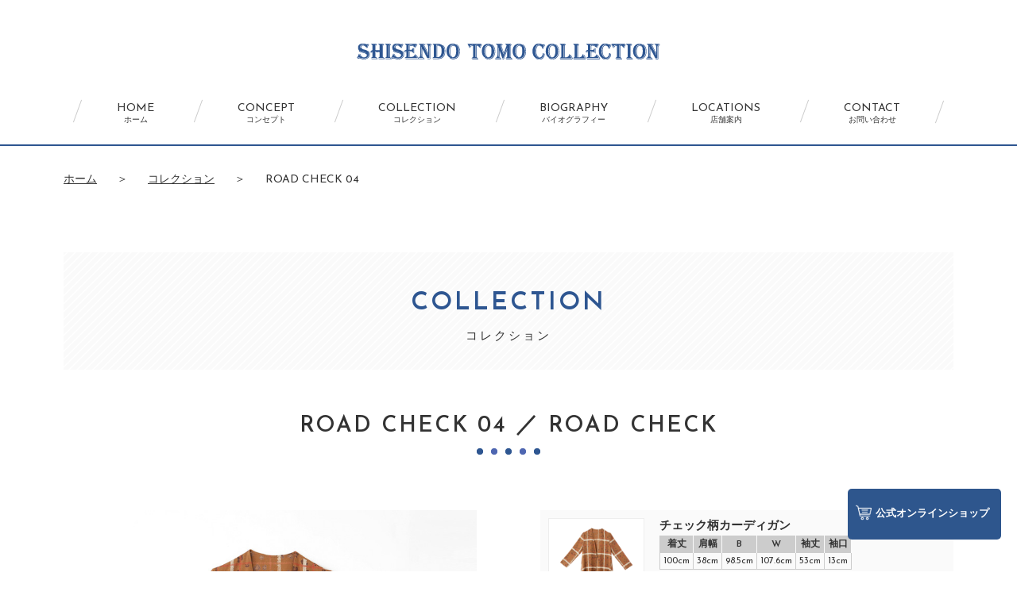

--- FILE ---
content_type: text/html; charset=UTF-8
request_url: https://tamuratomo.com/collection/road-check-04-2
body_size: 4748
content:
<!DOCTYPE html>
<html lang="ja" class="no-js">
<head>
	<meta charset="UTF-8">
	    <meta http-equiv="X-UA-Compatible" content="IE=edge">
    <link rel="alternate"  hreflang="ja" href="https://tamuratomo.com"/>
        <meta name="viewport" content="width=device-width,initial-scale=1">
    <!--meta name="HandheldFriendly" content="True">
    <meta name="MobileOptimized" content="320">
    <meta name="viewport" content="width=device-width, initial-scale=1"/-->
    
        <link rel="apple-touch-icon" href="https://tamuratomo.com/stccms/wp-content/themes/tomo2017/icon/apple-touch-icon.png">
    <link rel="icon" href="https://tamuratomo.com/stccms/wp-content/themes/tomo2017/favicon.png">
    <!--[if IE]>
    <link rel="shortcut icon" href="https://tamuratomo.com/stccms/wp-content/themes/tomo2017/favicon.ico">
    <![endif]-->
        <meta name="msapplication-TileColor" content="#87CEE5">
    <meta name="msapplication-TileImage" content="https://tamuratomo.com/stccms/wp-content/themes/tomo2017/icon/win8-tile-icon.png">
    <meta name="theme-color" content="#121212">


<!-- Google tag (gtag.js) -->
<script async src="https://www.googletagmanager.com/gtag/js?id=G-524XCFM772"></script>
<script>
  window.dataLayer = window.dataLayer || [];
  function gtag(){dataLayer.push(arguments);}
  gtag('js', new Date());

  gtag('config', 'G-524XCFM772');
</script>

    
	<link rel="pingback" href="https://tamuratomo.com/stccms/xmlrpc.php">
	<title>ROAD CHECK 04 | 【公式】詩仙堂 トモ コレクション SHISENDO TOMO COLLECTION ブランドサイト</title>

<!-- All in One SEO Pack 2.3.11.1 by Michael Torbert of Semper Fi Web Design[1448,1527] -->
<link rel="canonical" href="https://tamuratomo.com/collection/road-check-04-2" />
			<script>
			(function(i,s,o,g,r,a,m){i['GoogleAnalyticsObject']=r;i[r]=i[r]||function(){
			(i[r].q=i[r].q||[]).push(arguments)},i[r].l=1*new Date();a=s.createElement(o),
			m=s.getElementsByTagName(o)[0];a.async=1;a.src=g;m.parentNode.insertBefore(a,m)
			})(window,document,'script','//www.google-analytics.com/analytics.js','ga');

			ga('create', 'UA-90104043-1', 'auto');
			
			ga('send', 'pageview');
			</script>
					<script type="text/javascript">
						function recordOutboundLink(link, category, action) {
														ga('send', 'event', category, action);
														if (link.target == '_blank') return true;
							setTimeout('document.location = "' + link.href + '"', 100);
							return false;
						}
						/* use regular Javascript for this */
						function getAttr(ele, attr) {
							var result = (ele.getAttribute && ele.getAttribute(attr)) || null;
							if (!result) {
								var attrs = ele.attributes;
								var length = attrs.length;
								for (var i = 0; i < length; i++)
									if (attr[i].nodeName === attr) result = attr[i].nodeValue;
							}
							return result;
						}

						function aiosp_addLoadEvent(func) {
							var oldonload = window.onload;
							if (typeof window.onload != 'function') {
								window.onload = func;
							} else {
								window.onload = function () {
									if (oldonload) {
										oldonload();
									}
									func();
								}
							}
						}

						function aiosp_addEvent(element, evnt, funct) {
							if (element.attachEvent)
								return element.attachEvent('on' + evnt, funct);
							else
								return element.addEventListener(evnt, funct, false);
						}

						aiosp_addLoadEvent(function () {
							var links = document.getElementsByTagName('a');
							for (var x = 0; x < links.length; x++) {
								if (typeof links[x] == 'undefined') continue;
								aiosp_addEvent(links[x], 'onclick', function () {
									var mydomain = new RegExp(document.domain, 'i');
									href = getAttr(this, 'href');
									if (href && href.toLowerCase().indexOf('http') === 0 && !mydomain.test(href)) {
										recordOutboundLink(this, 'Outbound Links', href);
									}
								});
							}
						});
					</script>
					<!-- /all in one seo pack -->
<link rel='dns-prefetch' href='//fonts.googleapis.com' />
<link rel='dns-prefetch' href='//s.w.org' />
		<script type="text/javascript">
			window._wpemojiSettings = {"baseUrl":"https:\/\/s.w.org\/images\/core\/emoji\/2.2.1\/72x72\/","ext":".png","svgUrl":"https:\/\/s.w.org\/images\/core\/emoji\/2.2.1\/svg\/","svgExt":".svg","source":{"concatemoji":"https:\/\/tamuratomo.com\/stccms\/wp-includes\/js\/wp-emoji-release.min.js"}};
			!function(t,a,e){var r,n,i,o=a.createElement("canvas"),l=o.getContext&&o.getContext("2d");function c(t){var e=a.createElement("script");e.src=t,e.defer=e.type="text/javascript",a.getElementsByTagName("head")[0].appendChild(e)}for(i=Array("flag","emoji4"),e.supports={everything:!0,everythingExceptFlag:!0},n=0;n<i.length;n++)e.supports[i[n]]=function(t){var e,a=String.fromCharCode;if(!l||!l.fillText)return!1;switch(l.clearRect(0,0,o.width,o.height),l.textBaseline="top",l.font="600 32px Arial",t){case"flag":return(l.fillText(a(55356,56826,55356,56819),0,0),o.toDataURL().length<3e3)?!1:(l.clearRect(0,0,o.width,o.height),l.fillText(a(55356,57331,65039,8205,55356,57096),0,0),e=o.toDataURL(),l.clearRect(0,0,o.width,o.height),l.fillText(a(55356,57331,55356,57096),0,0),e!==o.toDataURL());case"emoji4":return l.fillText(a(55357,56425,55356,57341,8205,55357,56507),0,0),e=o.toDataURL(),l.clearRect(0,0,o.width,o.height),l.fillText(a(55357,56425,55356,57341,55357,56507),0,0),e!==o.toDataURL()}return!1}(i[n]),e.supports.everything=e.supports.everything&&e.supports[i[n]],"flag"!==i[n]&&(e.supports.everythingExceptFlag=e.supports.everythingExceptFlag&&e.supports[i[n]]);e.supports.everythingExceptFlag=e.supports.everythingExceptFlag&&!e.supports.flag,e.DOMReady=!1,e.readyCallback=function(){e.DOMReady=!0},e.supports.everything||(r=function(){e.readyCallback()},a.addEventListener?(a.addEventListener("DOMContentLoaded",r,!1),t.addEventListener("load",r,!1)):(t.attachEvent("onload",r),a.attachEvent("onreadystatechange",function(){"complete"===a.readyState&&e.readyCallback()})),(r=e.source||{}).concatemoji?c(r.concatemoji):r.wpemoji&&r.twemoji&&(c(r.twemoji),c(r.wpemoji)))}(window,document,window._wpemojiSettings);
		</script>
		<style type="text/css">
img.wp-smiley,
img.emoji {
	display: inline !important;
	border: none !important;
	box-shadow: none !important;
	height: 1em !important;
	width: 1em !important;
	margin: 0 .07em !important;
	vertical-align: -0.1em !important;
	background: none !important;
	padding: 0 !important;
}
</style>
<link rel='stylesheet' id='wp-pagenavi-css'  href='https://tamuratomo.com/stccms/wp-content/plugins/wp-pagenavi/pagenavi-css.css' type='text/css' media='all' />
<link rel='stylesheet' id='reset-css-css'  href='https://tamuratomo.com/stccms/wp-content/themes/tomo2017/common/css/reset.css' type='text/css' media='all' />
<link rel='stylesheet' id='fonts-css-css'  href='https://fonts.googleapis.com/css?family=Josefin+Sans%3A400%2C600' type='text/css' media='all' />
<link rel='stylesheet' id='fancybox-css-css'  href='https://tamuratomo.com/stccms/wp-content/themes/tomo2017/common/js/fb/jquery.fancybox.css' type='text/css' media='all' />
<link rel='stylesheet' id='basic-css-css'  href='https://tamuratomo.com/stccms/wp-content/themes/tomo2017/common/css/basic.css' type='text/css' media='all' />
<link rel='stylesheet' id='media-css-css'  href='https://tamuratomo.com/stccms/wp-content/themes/tomo2017/common/css/media.css' type='text/css' media='all' />
<script type='text/javascript' src='https://tamuratomo.com/stccms/wp-content/themes/tomo2017/common/js/jquery-2.1.4.min.js'></script>
<script type='text/javascript' src='https://tamuratomo.com/stccms/wp-content/themes/tomo2017/common/js/jquery.easing.1.3.js'></script>
<script type='text/javascript' src='https://tamuratomo.com/stccms/wp-content/themes/tomo2017/common/js/bxs/jquery.bxslider.min.js'></script>
<script type='text/javascript' src='https://tamuratomo.com/stccms/wp-content/themes/tomo2017/common/js/fb/jquery.fancybox.js'></script>
<script type='text/javascript' src='https://tamuratomo.com/stccms/wp-content/themes/tomo2017/common/js/script.js'></script>
<link rel='https://api.w.org/' href='https://tamuratomo.com/wp-json/' />
<link rel="EditURI" type="application/rsd+xml" title="RSD" href="https://tamuratomo.com/stccms/xmlrpc.php?rsd" />
<link rel="wlwmanifest" type="application/wlwmanifest+xml" href="https://tamuratomo.com/stccms/wp-includes/wlwmanifest.xml" /> 
<link rel='prev' title='ROAD CHECK 03' href='https://tamuratomo.com/collection/road-check-03-2' />
<link rel='next' title='NIRIN-BAORI 01' href='https://tamuratomo.com/collection/nirin-baori-01' />
<meta name="generator" content="WordPress 4.7.29" />
<link rel='shortlink' href='https://tamuratomo.com/?p=1159' />
<link rel="alternate" type="application/json+oembed" href="https://tamuratomo.com/wp-json/oembed/1.0/embed?url=https%3A%2F%2Ftamuratomo.com%2Fcollection%2Froad-check-04-2" />
<link rel="alternate" type="text/xml+oembed" href="https://tamuratomo.com/wp-json/oembed/1.0/embed?url=https%3A%2F%2Ftamuratomo.com%2Fcollection%2Froad-check-04-2&#038;format=xml" />
</head>
<body id="top">
<header id="mainhead">
<div class="contents">
    <div class="header_logo"><a href="/"><img src="https://tamuratomo.com/stccms/wp-content/themes/tomo2017/images/logoA.png" alt="【公式】詩仙堂 トモ コレクション SHISENDO TOMO COLLECTION ブランドサイト"></a></div>
    <ul class="menu"><li id="menu-item-17" class="menu-item menu-item-type-custom menu-item-object-custom menu-item-home menu-item-17"><a title="ホーム" href="http://tamuratomo.com/">HOME<br><span>ホーム</span></a></li>
<li id="menu-item-22" class="menu-item menu-item-type-post_type menu-item-object-page menu-item-22"><a title="コンセプト" href="https://tamuratomo.com/concept">CONCEPT<br><span>コンセプト</span></a></li>
<li id="menu-item-80" class="menu-item menu-item-type-custom menu-item-object-custom menu-item-80"><a title="コレクション" href="/collection/">COLLECTION<br><span>コレクション</span></a></li>
<li id="menu-item-1164" class="menu-item menu-item-type-post_type menu-item-object-page menu-item-1164"><a title="バイオグラフィー" href="https://tamuratomo.com/biography">BIOGRAPHY<br><span>バイオグラフィー</span></a></li>
<li id="menu-item-19" class="menu-item menu-item-type-post_type menu-item-object-page menu-item-19"><a title="店舗案内" href="https://tamuratomo.com/locations">LOCATIONS<br><span>店舗案内</span></a></li>
<li id="menu-item-18" class="menu-item menu-item-type-post_type menu-item-object-page menu-item-18"><a title="お問い合わせ" href="https://tamuratomo.com/contact">CONTACT<br><span>お問い合わせ</span></a></li>
</ul></div>
</header><div id="single">
<ul id="pankuzu">
    <li><a href="/">ホーム</a></li>
    <li>＞</li>
    <li><a href="/collection/">コレクション</a></li>
    <li>＞</li>
    <li>ROAD CHECK 04</li>
</ul>
<div class="contents">
    <p id="collection">COLLECTION<span>コレクション</span></p>
    <h1>ROAD CHECK 04 ／ ROAD CHECK</h1>
    <div class="twoClm clearfix">
        <div class="leftBox">
                        <img src="https://tamuratomo.com/stccms/wp-content/uploads/2016/12/IMG0138.jpg" />
        </div>
        <div class="rightBox">
            <ul class="itemList">
                        <li class="clearfix">
            <div class="imgBox"><a href="https://tamuratomo.com/stccms/wp-content/uploads/2017/01/IMG0138.png" class="fancybox"><img src="https://tamuratomo.com/stccms/wp-content/uploads/2017/01/IMG0138-150x150.png" /></a></div>
            <div class="dataBox">
            <h3>チェック柄カーディガン</h3>
            <table>
            <tr><th>着丈</th><th>肩幅</th><th>B</th><th>W</th><th>袖丈</th><th>袖口</th>            </tr>
            <tr><td>100cm</td><td>38cm</td><td>98.5cm</td><td>107.6cm</td><td>53cm</td><td>13cm</td>            </tr>
            </table>

                        <p class="comment">One Size</p>
                                    <ul class="color clearfix">
            <li><p class="box" style="background:#000000;"></p><p class="name">BLK</p></li><li><p class="box" style="background:#001b50;"></p><p class="name">NVY</p></li><li><p class="box" style="background:#cc6600;"></p><p class="name">BRN</p></li>            </ul>
                        <p class="price">&yen;27,000</p>
            </div>
            </li>
                        </ul>
                    </div>
    </div>
<p class="linkbox"><a href="/collection/" class="btn btnB btnFrame">コレクション一覧</a></p>
</div><!-- contents -->

</div>
<!--div class="whiteBox">
<div class="contents">
</div><!-- contents - ->
</div><!-- whiteBox -->


<footer id="mainfoot">

<a id="shopping" href="https://tamuratomo.shop-pro.jp/" target="blank"><img src="https://tamuratomo.com/stccms/wp-content/themes/tomo2017/images/index/shopping.png" width="20" height="20" alt="公式オンラインショップ"/>公式オンラインショップ</a>

<div class="footer_logo"><a href="/"><img src="https://tamuratomo.com/stccms/wp-content/themes/tomo2017/images/logoB.png" alt="【公式】詩仙堂 トモ コレクション SHISENDO TOMO COLLECTION ブランドサイト"></a></div>
<div class="menu">
    <ul><li class="menu-item menu-item-type-custom menu-item-object-custom menu-item-home menu-item-17"><a title="ホーム" href="http://tamuratomo.com/">HOME<br><span>ホーム</span></a></li>
<li class="menu-item menu-item-type-post_type menu-item-object-page menu-item-22"><a title="コンセプト" href="https://tamuratomo.com/concept">CONCEPT<br><span>コンセプト</span></a></li>
<li class="menu-item menu-item-type-custom menu-item-object-custom menu-item-80"><a title="コレクション" href="/collection/">COLLECTION<br><span>コレクション</span></a></li>
<li class="menu-item menu-item-type-post_type menu-item-object-page menu-item-1164"><a title="バイオグラフィー" href="https://tamuratomo.com/biography">BIOGRAPHY<br><span>バイオグラフィー</span></a></li>
<li class="menu-item menu-item-type-post_type menu-item-object-page menu-item-19"><a title="店舗案内" href="https://tamuratomo.com/locations">LOCATIONS<br><span>店舗案内</span></a></li>
<li class="menu-item menu-item-type-post_type menu-item-object-page menu-item-18"><a title="お問い合わせ" href="https://tamuratomo.com/contact">CONTACT<br><span>お問い合わせ</span></a></li>
</ul>    <ul><li id="menu-item-221" class="menu-item menu-item-type-post_type menu-item-object-page menu-item-221"><a href="https://tamuratomo.com/material">マテリアル<br><span></span></a></li>
<li id="menu-item-61" class="menu-item menu-item-type-taxonomy menu-item-object-category menu-item-61"><a title="新着情報" href="https://tamuratomo.com/category/news">新着情報<br><span>新着情報</span></a></li>
<li id="menu-item-62" class="menu-item menu-item-type-taxonomy menu-item-object-category menu-item-62"><a title="ブログ" href="https://tamuratomo.com/category/blog">ブログ<br><span>ブログ</span></a></li>
<li id="menu-item-225" class="menu-item menu-item-type-post_type menu-item-object-page menu-item-225"><a href="https://tamuratomo.com/company">会社概要<br><span></span></a></li>
<li id="menu-item-219" class="menu-item menu-item-type-post_type menu-item-object-page menu-item-219"><a href="https://tamuratomo.com/privacy-policy">プライバシーポリシー<br><span></span></a></li>
<li id="menu-item-560" class="menu-item menu-item-type-custom menu-item-object-custom menu-item-560"><a href="http://www.facebook.com/shisendo.tomo.collection/">facebook<br><span></span></a></li>
</ul></div>
<p class="copy">&copy;2026 SHISENDO TOMO COLLECTION.</p>

 


<script type='text/javascript' src='https://tamuratomo.com/stccms/wp-includes/js/wp-embed.min.js'></script>
</body>
</html>


--- FILE ---
content_type: text/css
request_url: https://tamuratomo.com/stccms/wp-content/themes/tomo2017/common/css/basic.css
body_size: 5012
content:
@charset "UTF-8";
/*書式設定
----------------------------------*/

body {
  margin: 0;
  padding: 0;
  border: 0 none;
  font-size: 16px;
  color: #333;
  font-family: 'Josefin Sans', 'Hiragino Maru Gothic W4 JIS2004', '游ゴシック', YuGothic, 'ヒラギノ角ゴ ProN W3', 'Hiragino Kaku Gothic ProN', 'メイリオ', Meiryo, sans-serif;
  font-weight: 500;
  line-height: 1.5em;
  background: #fff;
}

/*floatの解除*/
.clearfix:after {
  display: block;
  clear: both;
  height: 0px;
  visibility: hidden;
  content: '.';
}
.clearfix {
  min-height: 1px; /*IE6、7対策*/
}
* html .clearfix {
  height: 1px;
  /*\*/ /*/ /*MAC IE5.x対策*/
  height: auto;
  overflow: hidden;
  /**/
}
.text-left {
  text-align: left;
}
.text-center {
  text-align: center;
}
.text-right {
  text-align: right;
}
.text-ss {
  font-size: 0.6em;
}
.text-s {
  font-size: 0.8em;
}
.text-l {
  font-size: 1.2em;
}
.text-ll {
  font-size: 1.6em;
}
.text-xl {
  font-size: 2em;
}

.mt-s {
  margin-top: 20px;
}
.mt-m {
  margin-top: 40px;
}
.mt-l {
  margin-top: 60px;
}
a {
  color: inherit;
  -webkit-transition: 0.3s ease-in-out;
  -moz-transition: 0.3s ease-in-out;
  -o-transition: 0.3s ease-in-out;
  transition: 0.3s ease-in-out;
}
a:hover {
  text-decoration: none;
}
a.link {
  display: inline-block;
  margin: auto;
  text-decoration: none;
  border-bottom: 1px dotted #888;
  margin-top: 5px;
}
a.link:hover {
  border-bottom: 1px solid #888;
}

a img {
  border: none;
  vertical-align: top;
  -webkit-transition: 0.3s ease-in-out;
  -moz-transition: 0.3s ease-in-out;
  -o-transition: 0.3s ease-in-out;
  transition: 0.3s ease-in-out;
}
a:hover img {
  opacity: 0.6;
  filter: alpha(opacity=60);
}
img {
  width: inherit;
}

/*header
-------------------------------*/
header#mainhead {
  padding: 50px 0 20px;
  margin: 0 auto;
  text-align: center;
  border-bottom: 2px solid #2e5691;
}
header#mainhead h1,
header#mainhead .header_logo {
  margin-bottom: 40px;
}
header#mainhead .menu {
  display: inline-block;
  position: relative;
}
header#mainhead .menu:after {
  display: block;
  content: '';
  border-left: 1px solid #cbcbcb;
  height: 30px;
  transform: rotate(20deg);
  position: absolute;
  top: 50%;
  right: 0;
  margin-top: -15px;
}
header#mainhead .menu li {
  display: inline-block;
  position: relative;
}
header#mainhead .menu li:before {
  display: block;
  content: '';
  border-right: 1px solid #cbcbcb;
  height: 30px;
  transform: rotate(20deg);
  position: absolute;
  top: 50%;
  margin-top: -15px;
}
header#mainhead .menu li a {
  display: block;
  padding: 10px 50px;
  height: 20px;
  text-decoration: none;
  font-size: 14px;
  text-align: center;
  line-height: 1em;
}
header#mainhead .menu li a span {
  font-size: 10px;
}
header#mainhead .contents {
  margin: 0 auto;
}

/*　for bxslider */
#sliderSP {
  display: none;
}
#slider {
  display: block;
  height: 100%;
  min-height: 500px;
  background: url(../../images/stripe.gif) repeat;
  overflow: hidden;
  position: relative;
  width: 100%;
  z-index: 1;
  margin-bottom: 30px;
  border-bottom: 1px solid #eee;
}
#slider .slide-wrap {
  width: 1400px;
  height: auto;
  position: absolute;
  left: 50%;
  margin-left: -700px;
}
#slider p.slideimg {
  width: 1400px;
  height: 500px;
  padding: 0;
  margin: 0;
}
#slider #slide01 {
  background: url(../../images/slide/slide01.png) no-repeat 0% 0%;
}
#slider #slide02 {
  background: url(../../images/slide/slide02.png) no-repeat 0% 0%;
}
#slider #slide03 {
  background: url(../../images/slide/slide03.png) no-repeat 0% 0%;
}
#slider #slide04 {
  background: url(../../images/slide/slide04.png) no-repeat 0% 0%;
}
#slider #slide05 {
  background: url(../../images/slide/slide05.png) no-repeat 0% 0%;
}
#slider #slide06 {
  background: url(../../images/slide/slide06.png) no-repeat 0% 0%;
}
#slider #slide07 {
  background: url(../../images/slide/slide07.png) no-repeat 0% 0%;
}
#slider #slide08 {
  background: url(../../images/slide/slide08.png) no-repeat 0% 0%;
}
#slider #slide09 {
  background: url(../../images/slide/slide09.png) no-repeat 0% 0%;
}
#slider #slide10 {
  background: url(../../images/slide/slide10.png) no-repeat 0% 0%;
}
#slider #slide11 {
  background: url(../../images/slide/slide11.png) no-repeat 0% 0%;
}
#slider #slide12 {
  background: url(../../images/slide/slide12.png) no-repeat 0% 0%;
}
#slider #slide13 {
  background: url(../../images/slide/slide13.jpg) no-repeat 0% 0%;
}
#slider #slide14 {
  background: url(../../images/slide/slide14.jpg) no-repeat 0% 0%;
}
#slider #slide15 {
  background: url(../../images/slide/slide15.jpg) no-repeat 0% 0%;
}
#slider #slide16 {
  background: url(../../images/slide/slide16.jpg) no-repeat 0% 0%;
}
#slider #slide17 {
  background: url(../../images/slide/slide17.jpg) no-repeat 0% 0%;
}
#slider #slide18 {
  background: url(../../images/slide/slide18.jpg) no-repeat 0% 0%;
}
#slider #slide19 {
  background: url(../../images/slide/slide19.jpg) no-repeat 0% 0%;
}
#slider #slide20 {
  background: url(../../images/slide/slide20.jpg) no-repeat 0% 0%;
}
#slider #slide21 {
  background: url(../../images/slide/slide21.jpg) no-repeat 0% 0%;
}
#slider #slide22 {
  background: url(../../images/slide/slide22.jpg) no-repeat 0% 0%;
}
#slider #slide23 {
  background: url(../../images/slide/slide23.jpg) no-repeat 0% 0%;
}
#slider #slide24 {
  background: url(../../images/slide/slide24.jpg) no-repeat 0% 0%;
}

#slider #slide110 {
  background: url(../../images/slide/slide110.jpg) no-repeat 0% 0%;
}

#slider #slide111 {
  background: url(../../images/slide/slide111.jpg) no-repeat 0% 0%;
}

#slider #slide112 {
  background: url(../../images/slide/slide112.jpg) no-repeat 0% 0%;
}

#slider #slide113 {
  background: url(../../images/slide/slide113.jpg) no-repeat 0% 0%;
}

#slider #slide114 {
  background: url(../../images/slide/slide114.jpg) no-repeat 0% 0%;
}

#slider #slide115 {
  background: url(../../images/slide/slide115.jpg) no-repeat 0% 0%;
}

#slider #slide116 {
  background: url(../../images/slide/slide116.jpg) no-repeat 0% 0%;
}

#slider #slide117 {
  background: url(../../images/slide/slide117.jpg) no-repeat 0% 0%;
}

#slider #slide118 {
  background: url(../../images/slide/slide118.jpg) no-repeat 0% 0%;
}
#slider #slide119 {
  background: url(../../images/slide/slide119.jpg) no-repeat 0% 0%;
}
#slider #slide120 {
  background: url(../../images/slide/slide120.jpg) no-repeat 0% 0%;
}

#slider #slide121 {
  background: url(../../images/slide/slide121.jpg) no-repeat 0% 0%;
}
#slider #slide122 {
  background: url(../../images/slide/slide122.jpg) no-repeat 0% 0%;
}
#slider #slide123 {
  background: url(../../images/slide/slide123.jpg) no-repeat 0% 0%;
}
#slider #slide124 {
  background: url(../../images/slide/slide124.jpg) no-repeat 0% 0%;
}
#slider #slide125 {
  background: url(../../images/slide/slide125.jpg) no-repeat 0% 0%;
}
#slider #slide126 {
  background: url(../../images/slide/slide126.jpg) no-repeat 0% 0%;
}
#slider #slide127 {
  background: url(../../images/slide/slide127.jpg) no-repeat 0% 0%;
}
#slider #slide128 {
  background: url(../../images/slide/slide128.jpg) no-repeat 0% 0%;
}
#slider #slide129 {
  background: url(../../images/slide/slide129.jpg) no-repeat 0% 0%;
}
#slider #slide130 {
  background: url(../../images/slide/slide130.jpg) no-repeat 0% 0%;
}
#slider #slide131 {
  background: url(../../images/slide/slide131.jpg) no-repeat 0% 0%;
}
#slider #slide132 {
  background: url(../../images/slide/slide132.jpg) no-repeat 0% 0%;
}
#slider #slide133 {
  background: url(../../images/slide/slide133.jpg) no-repeat 0% 0%;
}





#slider #event-slide {
  background: url(../../images/slide/STCslide.jpg) no-repeat 0% 0%;
}




/*footer
-------------------------------*/
footer#mainfoot {
  padding: 30px 0 0px;
  margin: 120px auto 0;
  text-align: center;
  border-top: 2px solid #2e5691;
}
footer#mainfoot .footer_logo {
  margin-bottom: 20px;
  display: inline-block;
}
footer#mainfoot .footer_logo a {
  display: block;
}
footer#mainfoot .menu {
  margin-bottom: 30px;
}
footer#mainfoot .menu li {
  display: inline-block;
  margin: 0px 0px 10px 20px;
}
footer#mainfoot .menu li a {
  display: inline-block;
}
footer#mainfoot .menu li span {
  display: none;
}
footer#mainfoot .menu li:after {
  display: inline-block;
  padding-left: 20px;
  content: '/';
}
footer#mainfoot .menu li:last-child:after {
  display: none;
}
footer#mainfoot .copy {
  background-color: #2e568d;
  font-size: 12px;
  height: 20px;
  line-height: 20px;
  color: #fff;
}
#shopping {
  color: #fff;
  z-index: 999;
  background: #2e568d;
  display: block;
  text-decoration: none;
  text-align: center;
  padding: 20px 15px 20px 10px;
  right: 20px;
  bottom: 40px;
  position: fixed;
  border-radius: 5px;
  font-size: 13px;
  font-weight: bold;
}
#shopping:hover {
  background-color: #ddcb1f;
}
#shopping img {
  margin-right: 5px;
  width: 20px;
  height: 20px;
}

/*contents
-------------------------------*/
.contents {
  width: 1120px;
  margin: 80px auto 120px;
}
.contents h2 {
  font-size: 24px;
  line-height: 1.5em;
  padding-bottom: 15px;
}
.contents h2.centerh2,
#single h1,
#page h2 {
  font-size: 28px;
  line-height: 1.5em;
  text-align: center;
  padding-bottom: 10px;
  letter-spacing: 2px;
  font-weight: 600;
}
.contents h2.centerh2:after,
#single h1:after,
#page h2:after {
  display: block;
  content: '';
  width: 100%;
  height: 20px;
  margin-top: 5px;
  background: url(../../images/dot01.png) top center no-repeat;
}
.contents h2.lefth2 {
  font-size: 24px;
  line-height: 1.5em;
}
.contents h2.lefth2:before {
  display: inline-block;
  content: '';
  background: url(../../images/dot02.png) top center no-repeat;
  width: 22px;
  height: 22px;
  margin-right: 10px;
}

.contents .btn {
  display: inline-block;
  padding-left: 60px;
  padding-right: 40px;
  font-size: 16px;
  height: 28px;
  line-height: 28px;
  background: url(../../images/arrowG.png) no-repeat 40px center;
  background-color: #f5f5f5;
  background-size: 16px;
  border-radius: 4px;
  margin: 0 auto;
  text-decoration: none;
  -webkit-transition: 0.3s ease-in-out;
  -moz-transition: 0.3s ease-in-out;
  -o-transition: 0.3s ease-in-out;
  transition: 0.3s ease-in-out;
}
.contents .btn:hover {
  background-color: #fbfbfb;
}
.contents .btnB {
  background-image: url(../../images/arrowB.png);
}
.contents .btnFrame {
  background-color: #fff;
  border: 1px solid #2e5691;
  font-size: 16px;
  color: #2e5691;
  height: 32px;
  line-height: 32px;
}

.contents .linkbox {
  text-align: center;
  padding-top: 20px;
}

.contents .caption {
  margin: 10px auto;
  max-width: 980px;
  padding: 10px;
  font-size: 18px;
  line-height: 1.5em;
}

.contents .threeClm {
  margin: 20px auto;
}
.contents .threeClm .clm {
  width: 352px;
  float: left;
  text-align: center;
  margin-right: 32px;
  margin-bottom: 32px;
}
.contents .threeClm .clm:nth-child(3n) {
  margin-right: 0px;
}
.contents .threeClm .clm a {
  display: block;
  text-decoration: none;
}
.contents .threeClm .clm .imgBox {
  display: block;
  text-decoration: none;
  width: 352px;
  height: 352px;
  position: relative;
}
.contents .threeClm .clm .imgBox img {
  width: 352px;
  height: 352px;
  position: absolute;
  left: 50%;
  top: 50%;
  margin-left: -176px;
  margin-top: -176px;
}
.contents .threeClm .clm h3,
.contents .threeClm .clm .clm_title {
  font-size: 21px;
  line-height: 1.5em;
  text-align: center;
  margin: 18px auto 8px;
}
.contents .threeClm .clm .caption {
  text-align: left;
  margin-bottom: 20px;
}
.contents .threeClm .clm a:hover .imgBox img {
  width: 364px;
  height: 364px;
  margin-left: -182px;
  margin-top: -182px;
  opacity: 1;
  filter: alpha(opacity=100);
}
.contents .threeClm .clm a:hover .btn {
  background-color: #ccdaef;
} /* #fbfbfb;}*/

#aboutUs .threeClm .clm .imgBox {
  width: 280px;
  height: 280px;
  border-radius: 50%;
  overflow: hidden;
  margin: auto;
}
#aboutUs .threeClm .clm .imgBox img {
  width: 280px;
  height: 280px;
  margin-left: -140px;
  margin-top: -140px;
}
#aboutUs .threeClm .clm a:hover .imgBox img {
  width: 300px;
  height: 300px;
  margin-left: -150px;
  margin-top: -150px;
}

.contents .twoClm {
  margin: 20px auto;
}
.contents .twoClm .leftBox {
  float: left;
  width: 520px;
}
.contents .twoClm .rightBox {
  float: right;
  width: 520px;
}
.contents .twoClm ul,
#archive .archiveList {
  border-top: 2px solid #f6f6f6;
}
.contents .twoClm li,
#archive .archiveList li {
  min-height: 40px;
  line-height: 40px;
  border-bottom: 1px dotted #f6f6f6;
}
.contents .twoClm li .date,
#archive .archiveList li .date {
  font-size: 14px;
  line-height: 1.5em;
  color: #4e66b1;
  display: inline-block;
  margin-right: 10px;
}
.contents .twoClm .linkbox {
  text-align: right;
}

.contents .newsTopics {
  margin: 20px auto;
  width: 680px;
}
.contents .newsTopics .leftBox {
  width: 100%;
}
.contents .newsTopics ul {
  border-top: 2px solid #f6f6f6;
  margin: 20px auto 0;
}
.contents .newsTopics li {
  min-height: 40px;
  line-height: 40px;
  border-bottom: 1px dotted #f6f6f6;
}
.contents .newsTopics li .date {
  font-size: 14px;
  line-height: 1.5em;
  color: #4e66b1;
  display: inline-block;
  margin-right: 10px;
}
.contents .newsTopics .linkbox {
  text-align: center;
}

.contents .infoBox {
  background: url(../../images/stripe.gif);
  padding: 40px;
  margin: 20px auto;
}
.contents .infoBox h3 {
  font-size: 21px;
  line-height: 1.5em;
  padding-top: 20px;
  margin-bottom: 15px;
}
.contents .infoBox p {
  margin-bottom: 20px;
}
.contents .infoBox .leftBox {
  float: left;
  width: 340px;
}
.contents .infoBox .rightBox {
  float: right;
  width: 620px;
}
.contents .infoBox img {
  width: 100%;
  height: auto;
}

.contents .dataTable {
  border-top: 1px solid #fafafa;
}
.contents .dataTable dt,
.contents .dataTable dd {
  padding: 5px;
}
.contents .dataTable dt {
  float: left;
  width: 100px;
  background: #fafafa;
  border-bottom: 1px solid #fff;
}
.contents .dataTable dd {
  padding-left: 120px;
  border-bottom: 1px solid #fafafa;
}

/*.contents .custombox iframe {pointer-events:none;}*/

/*COLLECTION
-------------------------------*/
#page,
#single,
#archive {
  width: 1120px;
  margin-left: auto;
  margin-right: auto;
}
#page h1,
#archive h1,
#single #collection {
  width: 100%;
  font-size: 32px;
  line-height: 1.5em;
  font-weight: 600;
  color: #2e5691;
  padding: 40px 0px 30px;
  background: url(../../images/stripe.gif);
  text-align: center;
  margin-bottom: 50px;
  letter-spacing: 3px;
}
#page h1.margin {
  margin: 80px auto 50px;
}
#page h1 span,
#archive h1 span,
#single #collection span {
  display: block;
  font-size: 15px;
  line-height: 1.5em;
  color: #333;
  font-weight: normal;
  padding-top: 8px;
}
#pankuzu {
  text-align: left;
  margin: 30px auto;
}
#pankuzu li {
  display: inline-block;
  margin-right: 20px;
  font-size: 14px;
  line-height: 1.5em;
}
#single h1 {
  margin: 50px auto;
}
#single .twoClm .leftBox img {
  width: 100%;
  height: auto;
}
#single .itemList {
  border: none;
}
#single .itemList li {
  background: #fafafa;
  padding: 10px;
  margin-bottom: 20px;
  border: none;
}
#single .itemList li .imgBox {
  float: left;
  width: 120px;
  height: 120px;
}
#single .itemList li .imgBox img {
  width: 100%;
  height: 100%;
}
#single .itemList li .imgBox a {
  display: block;
  width: 119px;
  height: 119px;
  position: relative;
  border: 1px solid #eee;
  background: #fff;
}
#single .itemList li .imgBox a:after {
  position: absolute;
  display: block;
  content: '';
  right: 5px;
  bottom: 5px;
  width: 30px;
  height: 30px;
  background: url(../../images/zoom.png) no-repeat center center;
  background-size: 30px;
}
#single .itemList li .dataBox {
  padding-left: 140px;
}
#single .itemList li .dataBox h3 {
  font-size: 15px;
  line-height: 1.5em;
  font-weight: bold;
}
#single .itemList li .dataBox table {
  border-top: 1px solid #ccc;
  border-left: 1px solid #ccc;
  font-size: 12px;
  line-height: 1.5em;
}
#single .itemList li .dataBox table th,
#single .itemList li .dataBox table td {
  line-height: 16px;
  height: 16px;
  padding: 2px 4px;
  text-align: center;
  border-bottom: 1px solid #ccc;
  border-right: 1px solid #ccc;
}
#single .itemList li .dataBox table th {
  font-weight: bold;
  background: #ccc;
  border-right: 1px solid #fafafa;
}
#single .itemList li .dataBox p.comment {
  line-height: 1.5em;
  font-size: 14px;
  margin: 10px auto;
}
#single .itemInfo {
  padding: 20px;
  border: 1px solid #eee;
  font-size: 14px;
}
#single .itemInfo h4 {
  font-weight: bold;
  font-size: 16px;
  margin-top: 10px;
}
#single .itemInfo p {
  margin-top: 5px;
}

#single .itemList li .dataBox .price {
  height: auto;
  line-height: 1em;
  text-align: right;
  margin-top: 5px;
  margin-right: 30px;
}
#single .itemList li .dataBox .color {
  line-height: 1em;
  height: 30px;
  border: none;
  width: 100%;
}
#single .itemList li .dataBox .color li {
  min-height: 0;
  line-height: 20px;
  padding: 0;
  float: left;
  margin: 0 10px 0 0;
}
#single .itemList li .dataBox .color li .box {
  display: inline-block;
  width: 16px;
  height: 16px;
  padding: 0;
  margin: 4px 0 0;
  border-radius: 50%;
  border: 2px #fff solid;
  box-shadow: 1px 1px 2px rgba(0, 0, 0, 0.4);
}
#single .itemList li .dataBox .color li .name {
  display: inline-block;
  margin-left: 5px;
  font-size: 12px;
  line-height: 20px;
  height: 20px;
}

#archive .archiveList {
  width: 680px;
  margin: 80px auto;
}

.custombox {
  width: 680px;
  margin: 60px auto;
}
.custombox .txtbox {
  padding: 0px;
  margin: 0px auto 20px;
  font-size: 18px;
  line-height: 1.5em;
}
.custombox .imgbox {
  margin: 0px auto 40px;
}
.custombox .txtbox blockquote {
  background: #fafafa;
  padding: 15px;
}
.custombox.imgleft,
.custombox.imgright {
  width: 100%;
}
.custombox.imgleft .txtbox {
  float: right;
  width: 736px;
}
.custombox.imgright .txtbox {
  float: left;
  width: 736px;
}
.custombox.imgleft .imgbox {
  float: left;
  width: 352px;
}
.custombox.imgright .imgbox {
  float: right;
  width: 352px;
}
.custombox.imgleft .imgbox.boxS {
  width: 280px;
}
.custombox.imgright .imgbox.boxS {
  width: 280px;
}
.custombox .imgbox img {
  margin-bottom: 20px;
}
.custombox.imgleft img,
.custombox.imgright img {
  width: 100%;
  height: auto;
}
.contents .custombox .text-left {
  text-align: left;
}
.contents .custombox .text-right {
  text-align: right;
}
.custombox .itemInfo {
  padding: 20px;
  border: 1px solid #eee;
  font-size: 14px;
  max-width: 680px;
  box-sizing: border-box;
  margin: 20px auto;
}
.custombox .itemInfo h4 {
  font-weight: bold;
  font-size: 16px;
  margin-top: 10px;
}
.custombox .itemInfo p {
  margin-top: 5px;
}

.custombox h2 {
  text-align: center;
  margin-bottom: 30px;
  font-size: 24px;
  line-height: 1.5em;
  font-weight: 600;
}
.custombox h3 {
  font-size: 26px;
  line-height: 1.5em;
  margin-bottom: 15px;
  font-weight: 600;
}
.custombox h4 {
  font-size: 21px;
  line-height: 1.5em;
  margin-bottom: 10px;
  font-weight: 600;
}
.custombox p {
  margin-bottom: 25px;
}

.custombox .txtbox img {
  max-width: 100%;
  height: auto;
  margin: 10px auto;
}
.biography_custom .custombox .txtbox {
  font-size: 16px;
  padding-bottom: 25px;
}
.biography_custom .custombox .txtbox:last-child {
  padding-bottom: 0;
}
.biography_custom .custombox h5 {
  font-size: 19px;
  line-height: 1.5em;
  padding-bottom: 10px;
}
.biography_custom .custombox dl dt {
  float: left;
  width: 40px;
  padding-bottom: 25px;
}
.biography_custom .custombox dl dd {
  margin-left: 40px;
  padding-bottom: 25px;
}

.shop_type {
  font-size: 21px;
  font-weight: 700;
  text-align: center;
  margin: 0 auto;
}

/*店舗案内注意事項20200323*/
.shop_caution {
  padding: 20px;
  margin: 0 auto 40px;
  max-width: 800px;
  box-sizing: border-box;
  background-color: #f6f6f6;
  text-align: center;
  line-height: 2em;
}
.shop_caution .font_size {
  font-size: 21px;
  font-weight: 700;
}

/*///////////////////////////
CONTACT
///////////////////////////*/
.contents .custombox .telbox {
  padding: 0px;
  margin: 0px auto 80px;
  font-size: 18px;
  line-height: 1.5em;
}
.contents .custombox .telbox p {
  margin: 0;
  text-align: center;
  line-height: 1em;
}
.contents .custombox .telbox p.telnum {
  font-size: 24px;
  font-weight: bold;
  padding-bottom: 20px;
}
.contents .custombox .telbox p.telnum .telnum2 {
  font-size: 36px;
}

.contents .custombox .contact dt {
  float: left;
  width: 250px;
  line-height: 1.5em;
  font-size: 14px;
  min-height: 21px;
}
.contents .custombox .contact dd {
  padding-bottom: 10px;
  margin-bottom: 10px;
  line-height: 1.5em;
  padding-left: 250px;
  font-size: 14px;
  min-height: 21px;
}
.contents .custombox .contact dt .must {
  border-radius: 4px;
  color: #ffffff;
  font-size: 8px;
  font-weight: bold;
  padding: 4px 10px;
  background: #2e5691;
  margin-left: 10px;
}
.contents .custombox #consent a {
  font-weight: bold;
  text-decoration: underline;
  font-size: 16px;
}
.contents .custombox #consent p {
  text-align: center;
  margin: 10px 0;
  font-size: 14px;
}
.contents .custombox #consent .spamtxt {
  color: #ff0000;
}
.mw_wp_form_preview #consent {
  display: none;
}

.contents .custombox .contactbtn {
  text-align: center;
  margin: 20px 0;
}
.contents .custombox .contactbtn li {
  display: inline-block;
  margin: 0 10px;
}
.contents .custombox .reply {
  text-align: center;
  font-size: 18px;
}

.contents .custombox .mw_wp_form {
  margin: 20px auto;
  padding: 0px 0px 10px 0px;
  text-align: left;
  font-size: 16px;
}

.contents .custombox .mw_wp_form dt {
  float: left;
  width: 240px;
  padding: 4px 0;
}
.contents .custombox .mw_wp_form dd {
  margin-bottom: 20px;
  padding: 4px 0px 4px 260px;
  font-size: 14px;
  min-height: 20px;
}

.contents .custombox .mw_wp_form_confirm dd {
  border-bottom: 1px solid #eee;
}

.contents .custombox .mw_wp_form input,
.contents .custombox .mw_wp_form textarea {
  padding: 0.5em;
  font-size: 14px;
}

.contents .custombox .mw_wp_form input[type='text'],
.contents .custombox .mw_wp_form input[type='email'],
.contents .custombox .mw_wp_form textarea {
  outline: none;
  border: 1px solid #aaa;
  -webkit-transition: all 0.3s;
  transition: all 0.3s;
  width: 100%;
  font-size: 14px;
  box-sizing: border-box;
  background: #fff;
}

.contents .custombox .mw_wp_form .mwform-tel-field input[type='text'] {
  width: 30%;
}

.contents .custombox .mw_wp_form input[type='text']:focus,
.contents .custombox .mw_wp_form input[type='email']:focus,
.contents .custombox .mw_wp_form textarea:focus {
  box-shadow: 0 0 7px #fff;
  border: 1px solid #eee;
}

.contents .custombox .mw_wp_form input[type='button'],
.contents .custombox .mw_wp_form input[type='reset'],
.contents .custombox .mw_wp_form input[type='submit'] {
  margin-top: 20px;
  min-width: 200px;
  padding: 4px 20px;
  border: 1px #aaa solid;
  background-color: #eee;
  border-radius: 14px;
  cursor: pointer;
  -webkit-appearance: none;
}
.contents .custombox .mw_wp_form input::selection {
  background-color: #b4aaa0;
  color: #fff;
}
.contents .custombox .mw_wp_form input::-moz-selection {
  background-color: #d4cac0;
  color: #fff;
}

.contents .custombox .mw_wp_form input[type='button']:hover,
.contents .custombox .mw_wp_form input[type='reset']:hover,
.contents .custombox .mw_wp_form input[type='submit']:hover {
  background-color: #fff;
}

.contents .custombox .formBtn {
  text-align: center;
}

.contents .custombox .pageback {
  margin-bottom: 50px;
  text-align: center;
  font-size: 0.8em;
}

.contents .custombox select {
  -moz-appearance: none;
  -webkit-appearance: none;
  appearance: none;
  background: url(../../images/selectback.png) no-repeat 99% 50%;
  background-color: #dddddd;
  border-radius: 2px;
  width: 100%;
  padding: 0.2em 10px;
  font-size: 14px;
  box-sizing: border-box;
}

.contents h2.centerh2 .japanese {
  font-weight: normal;
  font-size: 12px;
  display: block;
  margin: 0px auto 15px;
  line-height: 12px;
}

#aboutUs .threeClm .clm a:hover .imgBox {
  box-shadow: 0 0 10px rgba(0, 0, 0, 0.4), 0 0 15px rgba(0, 0, 0, 0.4);
}
.contents .threeClm .clm a:hover .imgBox img {
  box-shadow: 0 0 15px rgba(0, 0, 0, 0.2);
}

/*PAGENAVI
-------------------------------*/
.wp-pagenavi {
  text-align: center;
  clear: both;
  margin: 20px 0px;
  font-weight: 500;
}

.wp-pagenavi a {
  margin-bottom: 10px;
}
.wp-pagenavi a,
.wp-pagenavi span {
  border: none;
  font-size: 16px;
  margin: 2px;
  padding: 0px 4px;
  box-sizing: border-box;
  display: inline-block;
  min-width: 38px;
  height: 38px;
  text-align: center;
  border-radius: 10%;
  line-height: 38px;
}
.wp-pagenavi a:hover {
  background: #eeffcc;
}

/* current & extend */
.wp-pagenavi .current {
  background-color: #ececec;
}
.wp-pagenavi .extend {
  background: #eeeeee;
}

/* first & last */
.wp-pagenavi .first,
.wp-pagenavi .last {
  background-color: #2e5691;
  color: #ffffff;
  font-weight: bold;
}
.wp-pagenavi .first:hover,
.wp-pagenavi .last:hover {
  background-color: #ccc;
  color: #ffffff;
}
.wp-pagenavi .first:active,
.wp-pagenavi .last:active {
  color: #ffffff;
}

/* previouspostslink & nextpostslink */
.wp-pagenavi .previouspostslink,
.wp-pagenavi .nextpostslink {
  background-color: #2e5691;
  color: #ffffff;
}
.wp-pagenavi .previouspostslink:hover,
.wp-pagenavi .nextpostslink:hover {
  background-color: #ccc;
  color: #ffffff;
}

/* smaller & larger */
.wp-pagenavi .smaller,
.wp-pagenavi .larger {
  border: 1px solid #eeeeee;
}
.wp-pagenavi .smaller:hover,
.wp-pagenavi .larger:hover {
  background-color: #ffffff;
}
.wp-pagenavi .smaller:active,
.wp-pagenavi .larger:active {
  color: #333333;
}
.wp-pagenavi .pages {
  font-size: 10px;
  width: 100%;
  padding: 0px;
  margin: auto;
}

#passwd section {
  text-align: center;
  padding: 100px 0;
}
#passwd section p {
  margin: 40px auto;
}


--- FILE ---
content_type: application/javascript
request_url: https://tamuratomo.com/stccms/wp-content/themes/tomo2017/common/js/script.js
body_size: 745
content:
// JavaScript Document
/*window.onload = function(){
	// ページ読み込み時に実行したい処理
	$("#pagehead .menu").css('display','none');
};*/

$(document).ready(function(){
	$(".fancybox").fancybox();
	//メニューボタン
	/*$("#menuBtn").click(function() {
		$("#pagehead .menu").slideToggle(200);
		$("#menu-icon").toggleClass("close");
		console.log('実行');
		return false;
	});*/
	//ページスクロール
	$("a[href^=#]:not(#menuBtn)").click(function(){
		var Hash = $(this.hash);
		var HashOffset = $(Hash).offset().top;
		HashOffset -=10;
		$("html,body").animate({
		scrollTop: HashOffset
		}, 1000);
		return false;
	});

	$('.bxslider').bxSlider({
		auto:true,
		mode:'fade',
		infiniteLoop: false,
		speed: 1000,
		pause: 5000,
		pager: false,
		controls: false
	});
	/*if($(window).width() < 640){*/
});